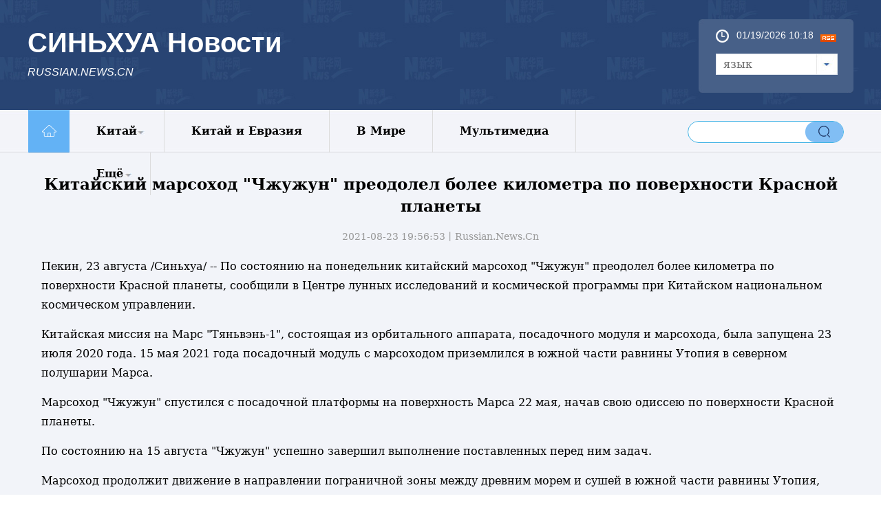

--- FILE ---
content_type: text/html; charset=utf-8
request_url: http://russian.news.cn/2021-08/23/c_1310143947.htm
body_size: 7597
content:
<!DOCTYPE html>
<html>
<head>
<meta http-equiv="Content-Type" content="text/html; charset=utf-8" /><meta name="publishid" content="1310143947.13.100.0"/><meta name="source" content="新华社"/><meta name="pageid" content="6.8.0.0.1116267.0.0.0.0.0.11131.1310143947"/>
<meta content="width=device-width, initial-scale=1.0, minimum-scale=1.0, maximum-scale=1.0,user-scalable=no" name="viewport" id="viewport" media="screen and (min-width:0px) and (max-width: 767px)" />
<meta name="apple-mobile-web-app-capable" content="yes" />
<meta name="apple-mobile-web-app-status-bar-style" content="black" />
<meta content="telephone=no" name="format-detection" />
<meta name="keywords" content="" />
<meta name="description" content="" />
<script src="http://www.news.cn/global/js/pageCore.js"></script>
<title>
Китайский марсоход "Чжужун" преодолел более километра по поверхности Красной планеты_Russian.news.cn
</title>
<meta name="keywords" content="
" />
<meta name="description" content="Китайский марсоход "Чжужун" преодолел более километра по поверхности Красной планеты
---По состоянию на понедельник китайский марсоход "Чжужун" преодолел более километра по поверхности Красной планеты, сообщили в Центре лунных исследований и космической программы при Китайском национальном космическом управлении." />
<link rel="stylesheet" href="http://russian.news.cn/2021new/css/common.css" />
<link rel="apple-touch-icon" sizes="114x114" href="/desk_icon.png" />
<link rel="stylesheet" type="text/css" href="http://russian.news.cn/css/2016/mobile.css" media="screen and (min-width:0px) and (max-width: 767px)" />
<!--<script src="http://www.news.cn/global/js/jquery.min.js"></script>-->
<script type="text/javascript" src="http://www.news.cn/static/jq.js"></script>
<script src="http://www.news.cn/global/js/jquery.SuperSlide.2.1.1.js"></script>
<!--2021微信分享代码-->
<script src="http://res.wx.qq.com/open/js/jweixin-1.6.0.js"></script>
<script src="http://lib.news.cn/common/share.js"></script>
<script>
$(function(){
	var wxfxPic = 'http://lib.news.cn/common/sharelogo.jpg';
	var detaiWxPic = $("#wxsharepic").attr("src");
	var wxsharetitle = $.trim($("#wxsharetitle").html());
	if(detaiWxPic){
		var curPageSrc = window.location.href;
		curPageSrc = curPageSrc.substring(0,curPageSrc.lastIndexOf('/')+1);
		wxfxPic = curPageSrc + detaiWxPic;
	}		
	wxConfig({
		title: wxsharetitle,
		desc: '',
		link: window.location.href,
		imgUrl: wxfxPic 
	});
})
</script>
<!--2021微信分享代码-->
<style>
.mor-mk { width: 100%; }
.mor-kw .bdsharebuttonbox { float: right; }
.ys01{ width: 1200px;}
</style>
<style>
.grey { padding-bottom:0; }
.main { padding-top:222px; }
img { display: inline-block; }
.domPC { display: block; }
.domMobile { display: none }
.widthMain { width: 1000px; }
.wh1000 { }
#conTit { text-align: center; padding-bottom: 20px; margin-top: 30px }
#conTit h1 { font-size: 23px; line-height: 32px; padding: 0px 0 20px 0px; color: #000; font-weight: bold }
#conTit .info { color: #999; font-size: 14px }
#info { font-size: 16px; line-height: 2em; color: #999; margin-bottom: 15px; padding: 0 20px; }
#info span { color: #fff; background: #187fcc; padding: 2px 5px; margin-right: 5px; }
#content { font-size: 16px; line-height: 2em; padding: 0 20px; min-height: 520px; }
#content p { margin-bottom: 15px; color: #000; line-height: 28px }
.bottom { }
#share { float: left; margin-left: 20px; }
.edit { color: #999; float: right; margin-bottom: 20px; margin-right: 20px; font-size: 14px }
.onlyVideo { text-align: center }
.onlyVideo iframe { width: 800px; height: 600px }
.foot {  line-height: 95px; color: #fff; clear: both; margin-top: 10px; text-align: center; font-size: 13px }
/*图片列表组件2*/ 
.picNews2 { background: #f1f1f1 url("http://www.news.cn/2015/img2015/Loading.gif") no-repeat scroll 50% 50%; height: 171px; overflow: hidden; position: relative; width: 315px; margin-bottom: 20px }
.picNews2 .picImg a { display: block; line-height: 0 }
.picNews2 .picImg img { width: 100% }
.picNews2 .picBg { background: #000000 none repeat scroll 0 0; bottom: 0; height: 35px; left: 0; opacity: 0.4; position: absolute; width: 100%; z-index: 10; }
.picNews2 .picTit { bottom: 0; color: #ffffff; font-weight: bold; height: 35px; left: 0; line-height: 35px; overflow: hidden; position: absolute; text-align: center; width: 100%; z-index: 11; }
.picNews2 .picTit a { color: #ffffff; line-height: 35px; }
.picText { margin-bottom: 10px; background: #418bca; padding: 20px }
.picText img { float: left; padding-right: 10px; width: 240px; height: 120px }
.picText h3 { line-height: 30px; }
.picText h3 a { font-size: 16px; font-family: "微软雅黑"; font-weight: bold; color: #FFFFFF }
.picText p { line-height: 24px; }
._wPaginate_holder _wPaginate_grey { margin-bottom: 30px }
.piclist2 li { width: 185px!important; margin-right: 15px; margin-bottom: 20px }
.piclist2 li img { height: 100px!important }
.piclist2 .picTit { height: 73px; overflow: hidden; line-height: 20px!important }
.piclist2 .picTit a { line-height: 20px!important }
#div_currpage a, #div_currpage span { display: inline-block; border: 1px solid #ccc; background: #f9f9f9; font-size: 14px; margin: 5px 0px; padding: 3px 8px; color: #000; }
#div_currpage span.page-Article { border: 1px solid #a03b03; }
#div_currpage a, #div_currpage span { display: inline-block; border: 1px solid #ccc; background: #f9f9f9; font-size: 14px; margin: 5px 0px; padding: 3px 8px; color: #000; }
#div_currpage span.page-Article { border: 1px solid #a03b03; }
.dask { position: relative; }
.dask .picleft { position: absolute; left: 0; top: 40%; width: 85px; height: 85px; background: url(http://www.news.cn/xilan/img0618/picArrow.png) -85px 0 no-repeat; display: none; }
.dask .picright { position: absolute; right: 0; top: 40%; width: 85px; height: 85px; background: url(http://www.news.cn/xilan/img0618/picArrow.png) 0 0 no-repeat; display: none; }
@media screen and (min-width:0px) and (max-width: 767px) {
.domPC { display: none }
.domMobile { display: block }
.main { padding-top:0; }
.mBottom { background: #3b5783; height: 65px; padding-top: 30px }
.mBottom p { width: 100%; margin: 0 auto; height: 20px; line-height: 10px; color: #ffffff; font-size: 12px; text-align: center; line-height: 20px }
.comWidth { width: 96%; margin: 0px auto }
.widthMain { width: 100%; }
.wh1000 { width: 96%; }
#content p img { width: 100%!important; height: auto!important; display: block; }
#content img { width: 100%!important; height: auto!important; display: block; }
#conTit h1 { font-size: 23px; margin-top: 20px; padding-bottom: 10px }
#conTit .info { font-size: 12px }
#conTit { padding-bottom: 10px }
#content { padding: 0px }
.onlyVideo { text-align: center }
.onlyVideo iframe { width: 100%; height: 190px }
.foot { line-height: 24px; padding-top: 15px }
/*banner*/
header { width: 100%; height: 50px; background: #294473; position: fixed; top: 0px; left: 0px; z-index: 9990; }
header .logo { position: absolute; left: 0; top: 0; z-index: 5; width: 62px; height: 100%; background: url(http://www.news.cn/politics/2016qglh/mobile/img/logo2.jpg) 0 50% no-repeat; background-size: 100% auto; }
header .banner { position: absolute; left: 10px; top: 10px; z-index: 1; width: 100%; height: 100%; background-size: auto 56%; color: #fff; font-size: 22px; font-weight: bold; }
header .navBar { display: block; width: 30px; height: 40px; position: absolute; right: 15px; top: 2px; z-index: 2; }
header .navBar i { display: block; width: 25px; height: 2px; background: #fff; position: relative; top: 20px; left: 5px; }
header .navBar i::before { content: ""; display: block; width: 25px; height: 2px; background: #fff; position: relative; top: -6px; left: 0px; }
header .navBar i::after { content: ""; display: block; width: 25px; height: 2px; background: #fff; position: relative; top: 4px; left: 0px; }
header .navBar em { display: block; width: 2px; height: 40px; background: #294473; position: relative; top: -2px; left: 7px; }
/*nav*/
.nav { width: 92%; height: 24px; margin: 0px auto; padding: 0px 0 0px 0; background: #294473; }
.nav .swiper-wrapper { padding: 0 2%; height: 24px; }
.nav a { border-radius: 3px; display: inline-block; height: 20px; line-height: 20px; padding: 0; margin: 0 0px; font-size: 14px; color: inherit; vertical-align: middle; }
.nav .swiper-slide { display: inline-block; text-align: center; background: #e9e9e9; width: auto; line-height: 20px; height: 25px; padding: 1px 2.8%; font-size: 14px; /* Center slide text vertically */ display: -webkit-box; display: -ms-flexbox; display: -webkit-flex; display: flex; -webkit-box-pack: center; -ms-flex-pack: center; -webkit-justify-content: center; justify-content: center; -webkit-box-align: center; -ms-flex-align: center; -webkit-align-items: center; align-items: center; }
.nav .swiper-slide a { color: #0068b7; line-height: 20px; }
.nav .on, .nav .on a { color: #0068b7; line-height: 20px; background: #fff; }
.swiper-container { height: auto; width: 100% !important; }
.nav .swiper-slide { margin-right: 10px }
.left { width: 100% }
.content { width: 100%; overflow: hidden; padding: 0px }
.bigpic1 { margin-bottom: 10px }
.bigpic1 img { width: 100% }
.bigpic1 h2 { font-size: 20px; line-height: 22px; padding: 10px 0px }
.bigpic1 p { font-size: 16px; line-height: 20px }
.newslist li { border-top: 1px solid #cfcfcf; padding: 12px 0px; overflow: hidden }
.newslist li img { float: left; width: 30%; height: auto; margin-right: 2%; }
.newslist li h2 { font-size: 16px; line-height: 16px; }
.newslist li em { display: block; float: left; width: 5px; height: 5px; background: #8ecdee; margin-right: 5px; margin-top: 5px }
.title em { float: left; width: 50px; display: block; height: 30px; background: url(http://russian.news.cn/2016/imgs/icon.png) no-repeat 0px 5px }
.photo .title em { background-position: 0px -175px; height: 40px }
.photo .title h2 { border-bottom: 3px solid #56afcd; padding-left: 0px; }
.title h2 { border-bottom: 0px; font-size: 24px; border-bottom: 3px solid #56afcd; float: left }
.title h2 a { font-size: 24px }
.dt { position: relative; margin-bottom: 10px }
.dt img { width: 100%; height: auto }
.dt .bg { position: absolute; bottom: 3px; left: 0; z-index: 4; width: 100%; height: 40px; background: #000; opacity: 0.6; filter: alpha(opacity=60); }
.dt .name { position: absolute; bottom: 5px; left: 10px; z-index: 4; height: 35px; line-height: 15px }
.dt .name a { font-size: 20%; color: #fff }
.piclist li { width: 49%; margin-left: 2%; float: left; margin-bottom: 10px }
.piclist li img { width: 100% }
.piclist li.first { margin-left: 0px }
.piclist li h2 { font-size: 12px; line-height: 15px; height: 45px; overflow: hidden }
.link { clear: both; padding-top: 20px }
.link .title2 { height: 60px; border-top: 1px solid #294473; margin-bottom: 10px }
.link h2 { background: #274472; width: 5em; text-align: center; height: 60px; line-height: 75px; font-size: 24px; color: #fff }
.linklist li { width: 50%; float: left; margin: 5px 0px; font-size: 18px }
.foot { background: #274472; padding: 20px; color: #fff; line-height: 30px; margin-top: 0px; margin-bottom:0; }
.foot a { color: #3D6CB7 }
.copyright { float: left; margin-left: 0px; width: 100%; color: #a0c6ea; background: none; padding-left: 0px; font-size: 12px; line-height: 30px; padding-bottom:0; }
.newslist1 li { border-bottom: 1px solid #cfcfcf; padding: 12px 0px; overflow: hidden }
.newslist1 li img { float: left; width: 30%; height: auto; margin-right: 3%; }
.newslist1 li h2 { font-size: 16px; line-height: 16px; }
.newslist1 li em { display: block; float: left; width: 5px; height: 5px; background: #8ecdee; margin-right: 5px; margin-top: 5px }
.piclist2 { padding-left: 10px }
.piclist2 li { width: 45%!important; margin-right: 15px; margin-bottom: 20px }
.piclist2 li img { height: auto }
.piclist2 .picTit { height: 73px; overflow: hidden; line-height: 20px!important }
.piclist2 .picTit a { line-height: 20px!important }
.title { padding-left: 10px }
.listTxt1-1 { padding: 10px }
#div_currpage a, #div_currpage span { display: inline-block; border: 1px solid #ccc; background: #f9f9f9; font-size: 14px; margin: 5px 0px; padding: 3px 8px; color: #000; }
#div_currpage span.page-Article { border: 1px solid #a03b03; }
#div_currpage a, #div_currpage span { display: inline-block; border: 1px solid #ccc; background: #f9f9f9; font-size: 14px; margin: 5px 0px; padding: 3px 8px; color: #000; }
#div_currpage span.page-Article { border: 1px solid #a03b03; }
}
</style>
</head>
<body>
<div id="head" class="domPC">
<div class="head">
<div class="top">
<div class="logo">
<h1>СИНЬХУА Новости</h1>
<h2>RUSSIAN.NEWS.CN</h2>
</div>
<div class="topM" style="float:right;">
<div class="time">
<span id="localtime"></span> 
<script type="text/javascript">
function showLocale(objD)
{
	var str,colorhead,colorfoot;
	var yy = objD.getYear();
	if(yy<1900) yy = yy+1900;
	var MM = objD.getMonth()+1;
	if(MM<10) MM = '0' + MM;
	var dd = objD.getDate();
	if(dd<10) dd = '0' + dd;
	var hh = objD.getHours();
	if(hh<10) hh = '0' + hh;
	var mm = objD.getMinutes();
	if(mm<10) mm = '0' + mm;
	var ss = objD.getSeconds();
	if(ss<10) ss = '0' + ss;
	var ww = objD.getDay();
	if  ( ww==0 )  colorhead="<font color=\"#FF0000\">";
	if  ( ww > 0 && ww < 6 )  colorhead="<font color=\"#ffffff\">";
	if  ( ww==6 )  colorhead="<font color=\"#008000\">";
	if  (ww==0)  ww="星期日";
	if  (ww==1)  ww="星期一";
	if  (ww==2)  ww="星期二";
	if  (ww==3)  ww="星期三";
	if  (ww==4)  ww="星期四";
	if  (ww==5)  ww="星期五";
	if  (ww==6)  ww="星期六";
	colorfoot="</font>"
	str = colorhead + MM + "/" + dd + "/" + yy + " " + hh + ":" + mm + "  " + colorfoot;
	return(str);
}
function tick()
{
	var today;
	today = new Date();
	document.getElementById("localtime").innerHTML = showLocale(today);
	window.setTimeout("tick()", 1000);
}
tick();
</script>
<div class="rss"><a href="http://russian.news.cn/ewjkxml.xml" target="_blank"><img src="http://russian.news.cn/2016/imgs/RSS.gif" /></a></div>
</div>
<form>
<a class="btn-select" id="btn_select">
<span class="cur-select">язык</span>
<select name="select1" size="1" onchange="javascript:window.open(this.options[this.selectedIndex].value);this.selectedIndex=0" class="cur-select" id="Select1">
<option selected>Язык</option>
<option value="http://arabic.news.cn">عربى</option>
<option value="http://www.news.cn/">简体中文 (GB)</option>
<option value="http://big5.xinhuanet.com/gate/big5/www.xinhuanet.com">繁體中文 (Big5)</option>
<option value="http://www.chinaview.cn/">English</option>
<option value="http://french.news.cn/">Français</option>
<option value="http://russian.news.cn">Русский язык</option>
<option value="http://spanish.news.cn">Español</option>
<option value="http://jp.news.cn/">日本語</option>
<option value="http://kr.news.cn/">한국어</option>
<option value="http://german.news.cn/">Deutsch</option>
<option value="http://portuguese.news.cn/index.htm">Português</option>
</select>
</a>
</form>
</div>
<div class="topR" style="display:none;">
<a href="http://russian.news.cn/cnleaders/xistime/index.htm" target="_blank"><img src="http://russian.news.cn/titlepic/1126013122_1590025297068_title1n.png" width="250" height="107" alt="Время Си Цзиньпина" /></a>
</div>
</div>
</div>
<div class="nav5">
<div class="navcon">
<ul class="nav_list">
<li><a target="_blank" href="http://russian.news.cn/index.htm"><img src="http://russian.news.cn/2016/imgs/nav_home.png" width="61" height="62" /></a></li>
<li class="language-more1">
<a target="_blank" href="http://russian.news.cn/china/index.htm">Китай</a>
<div class="sub lh-xl fs-sm"> <a target="_blank" href="http://russian.news.cn/china/policy.htm">Политика</a><a target="_blank" href="http://russian.news.cn/china/economic.htm">Экономика</a> <a target="_blank" href="http://russian.news.cn/china/social.htm">Общество</a><a target="_blank" href="http://russian.news.cn/china/culture-sports.htm">Культура</a><a style="padding-top: -5px" target="_blank" href="http://russian.news.cn/china/diplomatic.htm">Внешние обмены</a> <a target="_blank" href="http://russian.news.cn/china/voice.htm">Голос Китая</a> </div>
</li>
<li> <a target="_blank" href="http://russian.news.cn/china-eurasia/index.htm">Китай и Евразия</a></li>
<li> <a target="_blank" href="http://russian.news.cn/world/index.htm">В Мире</a></li>
<li><a target="_blank" href="http://russian.news.cn/xinhuanews/index.htm">Мультимедиа</a></li>
<li class="language-more2">
Ещё
<div class="sub lh-xl fs-sm"><a target="_blank" href="http://russian.news.cn/comments.htm">Комментарии</a><a target="_blank" href="http://russian.news.cn/weekly.htm">Еженедельник</a><a target="_blank" href="http://russian.news.cn/video.htm">Видео</a><a target="_blank" target="_blank" href="http://russian.news.cn/photos.htm">Фото</a><a target="_blank" href="http://russian.news.cn/latestnews.htm">Все новости</a><a target="_blank" href="http://russian.news.cn/special/index.htm">Спецрепортажи</a> </div>
</li>
</ul>
<div class="sreach">
<div id="f2">
<div id="search" align="center">
<input type="hidden" name="id" value="en" />
<input type="hidden" name="t" value="1" />
<input type="hidden" name="t1" value="0" />
<input type="hidden" name="ss" value="" />
<input type="hidden" name="ct" value="" />
<table width="196" border="0" cellspacing="0" cellpadding="0">
<tr>
<td class="sreach_v1"><input name="n1" type="text" class="username" id="inputwd" size="60" /></td>
<td class="sreach_v2"><input type="image" src="http://russian.news.cn/2020new/images/search.png" /></td>
</tr>
</table>
</div>
</div>
</div>
</div>
</div>
</div>
<div class="domMobile">
<script type="text/javascript" src="http://russian.news.cn/js/2016/mobilenav.js"></script>
<header>
<div class="banner">СИНЬХУА Новости</div>
<span class="navBar">
<i></i><em></em>
</span>
</header>
</div>
<!--手机顶部-->
<div class="main">
<div class="grey">
<div class="content">
<div>
<div id="center" class="comWidth wh1000">
<div id="conTit">
<h1>
Китайский марсоход "Чжужун" преодолел более километра по поверхности Красной планеты
</h1>
<div class="info">
2021-08-23 19:56:53丨<span>Russian.News.Cn</span>
</div>
</div>
<div id="content">
<div id="video_m4v" style="display:none;">

</div>
<p>Пекин, 23 августа /Синьхуа/ -- По состоянию на понедельник китайский марсоход "Чжужун" преодолел более километра по поверхности Красной планеты, сообщили в Центре лунных исследований и космической программы при Китайском национальном космическом управлении.</p>
<p>Китайская миссия на Марс "Тяньвэнь-1", состоящая из орбитального аппарата, посадочного модуля и марсохода, была запущена 23 июля 2020 года. 15 мая 2021 года посадочный модуль с марсоходом приземлился в южной части равнины Утопия в северном полушарии Марса.</p>
<p>Марсоход "Чжужун" спустился с посадочной платформы на поверхность Марса 22 мая, начав свою одиссею по поверхности Красной планеты.</p>
<p>По состоянию на 15 августа "Чжужун" успешно завершил выполнение поставленных перед ним задач.</p>
<p>Марсоход продолжит движение в направлении пограничной зоны между древним морем и сушей в южной части равнины Утопия, чтобы выполнить дополнительные задачи, проинформировали в ведомстве.</p>
</div>
</div>
</div>
</div>
<div class="bottom domPC">
<div class="content">
<div class="clear"></div>
<div class="foot">
<div class="copyright">
Sponsored by Xinhua News Agency.<br />
Copyright © 2000-<script>document.write(new Date().getFullYear())</script> XINHUANET.com All rights reserved.
</div>
</div>
</div>
</div>
<!--手机底部-->
<div class="foot domMobile">
<div class="copyright">
Sponsored by Xinhua News Agency.<br />
Copyright © 2000-<script>document.write(new Date().getFullYear())</script> XINHUANET.com All rights reserved.
</div>
</div>
</div>
</div>
<div style="display:none" id="wxpic">

</div>
<div style="display:none" id="wxsharetitle">
Китайский марсоход "Чжужун" преодолел более километра по поверхности Красной планеты
</div>
<script type="text/javascript" src="http://russian.news.cn/2016/js/Rolling.js"></script>
<script>
// JavaScript Document
$(function () {
	  lhr.ruSearch()
});

var lhr = {
	  ruSearch: function () {
        var search = function (kw) {
            var str = $("#inputwd").val() || "";
            if (str) {
                window.open("http://search.news.cn/?lang=ru#search/0/"+str+"/1/");
            }
        }
        $(".sreach_v2").on("click", search)

        $("#f2").on('keydown', function (e) {
            var e = e || window.event || event || arguments.callee.caller.arguments[0];
            if (e && e.keyCode == 13) {
                search();
            }
        });
    },
} 

/*head*/
var scrollTop = 0,
		currTop = 0,
		$_head = $("#head");
	$(window).scroll(function() {
		scrollTop = $(window).scrollTop();
		if (scrollTop < currTop && !$_head.hasClass("up")) {
			$_head.removeClass("down")
			$_head.animate({top:"0px"},300).addClass("up");
		} else if(scrollTop > currTop && scrollTop > 160 && !$_head.hasClass("down")) {
			$_head.removeClass("up");
			$_head.animate({top:"-160px"},300).addClass("down");
		}
		currTop = $(window).scrollTop();
	});
	$(window).resize(function(){
    });
</script>
<script type="text/javascript">
jQuery(".nav5 .navList").slide({ type:"menu", titCell:".m", targetCell:".sub",effect:"slideDown",delayTime:300, triggerTime:0,returnDefault:true }); 
$("#txtScroll-top").slide({titCell:".hd ul",mainCell:".bd ul",autoPage:true,effect:"topLoop",autoPlay:true,vis:5}); 
jQuery(".accordion3").slide({ titCell:"li", targetCell:".accordionImg",defaultIndex:0,effect:"slideDown",delayTime:300,returnDefault:true}); 
 $(function(){ 
    $(".picScroll-left ul li").hover(function(){ 
 
        $(this).find(".intro").stop(true,true).animate({bottom:"0px"}) 
    },function(){ 
        $(this).find(".intro").stop(true,true).animate({bottom:"-118px"}) 
    }) 
}) 
$("#cnNav .navMore").click(function(){ 
    var $_this = $(this), 
        $_cnNavlist = $("#cnNav .cnNavlist"); 
    if(!$_this.hasClass("open")){ 
        $_this.addClass("open"); 
        $_cnNavlist.animate({height:90}, 200); 
    }else{ 
        $_this.removeClass("open"); 
        $_cnNavlist.animate({height:0}, 200); 
    } 
}); 


$('#d_tab29').DB_rotateRollingBanner({

		key:"c37080",            

		moveSpeed:200,           

		autoRollingTime:5000      

	})
	
	$(document).ready(function(){
	var XH_video= $.trim($("#video_m4v").html());
	if(XH_video.indexOf("http:") >= 0){
		var spCon = '<div class="onlyVideo"><iframe frameborder="0" scrolling="no" marginwidth="0" marginheight="0"  src="'+XH_video+'"></iframe></div>';
		$("#content").prepend(spCon);
	}
	
	
});

</script>
<script>
var isTouchDevice = 'ontouchstart' in window;
var userAgent = navigator.userAgent.toLowerCase(),l=window.location;
if(!isTouchDevice){ //pc版创建图片点击效果
	var head= document.getElementsByTagName('head')[0]; 
	var script= document.createElement('script'); 
	script.type= 'text/javascript'; 
	script.src= 'http://www.news.cn/xilan/js/xhPic.js'; 
	head.appendChild(script); 
	
}
</script>
<script>
// 手机菜单
		var $_body=$("body");
		$(".navBar").click(function(){
			if($_body.hasClass("navOpen")){
				$_body.removeClass("navOpen").removeAttr("ontouchmove");
			}else{
				$("aside").height( $(window).height() );
				$_body.addClass("navOpen").attr("ontouchmove","event.preventDefault()");
			};
		});
</script>
<div style="display:none"><div id="fwl">010020070780000000000000011106571310143947</div><script type="text/javascript" src="//webd.home.news.cn/webdig.js?z=1"></script><script type="text/javascript">wd_paramtracker("_wdxid=010020070780000000000000011106571310143947")</script><noscript><img src="//webd.home.news.cn/1.gif?z=1&_wdxid=010020070780000000000000011106571310143947" border="0" /></noscript></div>   </body>
</html>

--- FILE ---
content_type: text/css
request_url: http://russian.news.cn/2021new/css/common.css
body_size: 5700
content:
@charset "utf-8";
/* Reset */
html, body, div, img, p, hr, pre, h1, h2, h3, h4, h5, h6, table, tr, td, th, tfoot, tbody, thead, form, fieldset, input, textarea, select, label, ul, ol, dl, li, dt, dd { margin: 0; padding: 0; border: 0; outline: none; list-style: none; font-weight: normal; font-family: Constantia, "Lucida Bright", "DejaVu Serif", Georgia, serif }
body, html { height: 100%; width: 100%; }
li { list-style-type: none; }
a { text-decoration: none; outline: none; color: #000000; }
a:hover { text-decoration: underline; }
table { border-collapse: collapse; border-spacing: 0; margin: 0 auto; clear: both; }
img { border: 0; display: block; }
em { font-style: normal; }
hr { height: 0; clear: both; }
.none { display: none; }
.clear { clear: both; }
.clearfix:after { content: "."; display: block; height: 0; clear: both; visibility: hidden; }
* html .clearfix { zoom: 1; } /* IE6 */
*:first-child+html .clearfix { zoom: 1; } /* IE7 */
.clearfix { display: block; }

#head { width: 100%; height: 221px; position: fixed; top: 0px; left: 0px; z-index: 9999; background: none repeat scroll 0% 0% #FFF; }
.head { height: 160px; background: url(http://russian.news.cn/2016/imgs/headbg.jpg) repeat-x #284473; }
.head .top { width: 1200px; margin: 0px auto }
.head .logo { width: 402px; height: 77px; float: left; margin-top: 40px }
.head .logo h1 { color: #fff; font-size: 40px; font-family: Arial, Helvetica, sans-serif; font-weight: bold }
.head .logo h2 { color: #fff; font-size: 16px; font-family: Arial, Helvetica, sans-serif; font-style: italic; line-height: 40px }
.head .topM { background: url(http://russian.news.cn/2016/imgs/bluebg.jpg) no-repeat; width: 175px; height: 77px; float: left; margin-top: 28px; padding: 15px 25px; margin-left: 85px }
.head .topR { width: 250px; height: 107px; float: right; margin-top: 28px; }
.btn-select { position: relative; display: inline-block; width: 100%; height: 31px; font: 14px/20px; color: #666; }
.btn-select .cur-select { position: absolute; display: block; width: 100%; height: 29px; line-height: 29px; text-indent: 10px; background: url(http://russian.news.cn/2016/imgs/sel_icon.jpg) no-repeat right 0px #fff; border: 1px solid #dfe5ed; font-size: 16px }
.btn-select:hover .cur-select { background-color: #fff; }
.btn-select select { position: absolute; top: 0; left: 0; width: 150px; height: 25px; opacity: 0;  filter: alpha(opacity: 0;
 );
font: 14px/20px"Microsoft YaHei"; color: #000; }
.btn-select select option { text-indent: 10px; }
.btn-select select option:hover { background-color: #fff; color: #666; }
.head .topR .btn { margin-top: 10px }
.head .topR .btn img { width: 100% }
/*导航组件5*/
.nav5 { background: url(http://russian.news.cn/2016/imgs/nav_bg.jpg) repeat-x; position: relative; z-index: 1; color: #333; height: 62px; line-height: 62px; }
.navcon { width: 1200px; margin: 0px auto; height: 62px }
.nav_list { width: 900px; height: 69px; margin: 0 auto; list-style: none; float: left }
.nav_list li { float: left; font-size: 16px; font-weight: normal; color: #000; line-height: 62px; text-align: center; cursor: pointer; position: relative; font-weight: bold; }
.nav_list li a { color: #000; }
.nav_list li+li { padding: 0 39px; border-right: 1px solid #dcdcdc; }
.language-more1 { background: url(http://russian.news.cn/2016/imgs/nav_ico.jpg) no-repeat 98px 30px; }
.language-more1:hover .sub { height: 170px; width: 120px; padding: 15px 0; }
.language-more2 { background: url(http://russian.news.cn/2016/imgs/nav_ico.jpg) no-repeat 80px 30px; }
.language-more2:hover .sub { height: 170px; width: 120px; padding: 15px 0; }
.sub { position: absolute; left: 0; width: 120px; transition: all 0.5s; overflow: hidden; height: 0px; background: #63b2f5; background: linear-gradient(to top, #63b2f5 0%, #63b2f5 100%); z-index: 50; }
.sub a { display: block; text-align: center; font-weight: normal; color: #fff!important }
.sub a:hover { background-color: rgba(255, 255, 255, 0.5); }
.lh-xl { line-height: 2; }
.fs-sm { font-size: 14px; }
.sreach { width: 255px; float: right; position: relative; }
.sreach_v1 { width: 150px; height: 20px; border-right: none; }
.username { width: 220px; height: 30px; border: none; padding-left: 5px; border: 1px solid #42b3e5; border-radius: 30px; }
.sreach_v2 { width: 30px; height: 20px; border-left: none; padding: 5px 5px 0px 0px; position: absolute; right: 35px; bottom: 31px; }
.slect_box { float: right; }
.slect { border: none; outline: none; width: 80px; font-weight: bold; cursor: pointer; }
input { outline: none; border: 0; }
.time { background: url(http://russian.news.cn/2016/imgs/clock.png) no-repeat; height: 35px; padding-left: 30px; color: #fff; font-family: Arial, Helvetica, sans-serif; font-size: 14px }
.rss { float: right; margin-top: 5px }


/*内容区*/ 
.main { padding-top: 230px }
.content { width: 1200px; margin: 0px auto }
.blank20 { height: 20px; clear: both }
/*文字滚动组件4:向上滚动*/ 
.txtScroll-top { width: 100%; overflow: hidden; position: relative; height: 30px; margin: 10px 0px }
.txtScroll-top img { float: left; width: 121px; margin-right: 20px }
.txtScroll-top .hd { overflow: hidden; height: 30px; padding: 0 10px; width: 15px; float: right }
.txtScroll-top .hd .prev, .txtScroll-top .hd .next { display: block; width: 14px; height: 14px; float: right; overflow: hidden; cursor: pointer; background: url("http://russian.news.cn/2016/imgs/gd_arrow.jpg") no-repeat; }
.txtScroll-top .hd .next { background: url("http://russian.news.cn/2016/imgs/gd_arrow.jpg") no-repeat 0px -16px; }
.txtScroll-top .bd { width: 820px; float: left; height: 30px; overflow: hidden }
.txtScroll-top .infoList li { height: 30px; line-height: 30px; font-size: 16px; background: url(http://russian.news.cn/2016/imgs/gd_ico.jpg) no-repeat 0px 12px; padding-left: 10px; overflow: hidden }
.txtScroll-top .infoList li a { color: #95999e }
/*焦点图组件3*/ 
.focusBox3 { width: 1000px; height: 498px; position: relative; }
.focusBox3 .arrow-left { background: url(http://russian.news.cn/2016/imgs/arrow.png) no-repeat left bottom; position: absolute; left: 0px; top: 50%; margin-top: -15px; width: 49px; height: 49px; z-index: 2 }
.focusBox3 a.arrow-left:hover { background: url(http://russian.news.cn/2016/imgs/arrow.png) no-repeat left top; }
.focusBox3 a.arrow-right:hover { background: url(http://russian.news.cn/2016/imgs/arrow.png) no-repeat -72px top; }
.focusBox3 .arrow-right { background: url(http://russian.news.cn/2016/imgs/arrow.png) no-repeat -72px bottom; position: absolute; right: 0px; top: 50%; margin-top: -15px; width: 49px; height: 49px; z-index: 2 }
.focusBox3 .swiper-container { width: 1000px; height: 498px; }
.swiper-slide { position: relative; }
.focusBox3 .swiper-container.swiper-wrapper .swiper-slide img { width: 1000px; height: 498px; }
.focusBox3 .swiper-container .swiper-wrapper .swiper-slide .bg { position: absolute; right: 0; bottom: 0px; width: 100%; height: 80px; opacity: 0.6; background: #000; z-index: 0; filter: "alpha(opacity=60)"; /* IE 8 */ filter: alpha(opacity=60);   /* IE 4-7 */ zoom: 1; }
.focusBox3 .swiper-container .swiper-wrapper .swiper-slide .tit { position: absolute; left: 0; bottom: 10px; width: 850px; height: 60px; color: #fff; overflow: hidden; font-family: Microsoft YaHei; z-index: 1; padding-left: 10px; font-size: 18px }
.focusBox3 .swiper-container .swiper-wrapper .swiper-slide .tit a { position: absolute; line-height: 28px; color: #fff; overflow: hidden; z-index: 1; padding-left: 10px }
.focusBox3 .pagination { position: absolute; right: 20px; text-align: right; bottom: 30px; width: 100px; z-index: 2; }
.swiper-pagination-switch { display: inline-block; width: 12px; height: 5px; background: #fff; margin: 0 2px; cursor: pointer; }
.swiper-active-switch { background: #fca012; }
@media screen and (min-width:0px) and (max-width: 767px) {
.focusBox3 { width: 100%; height: auto; overflow: hidden; position: relative; }
.focusBox3 .swiper-container .swiper-wrapper .swiper-slide img { width: 100%; height: auto; }
}
.bluearea { overflow: hidden }
.bluearea .b_l {width: 330px;float: left;background: #42b3e5;height: 245px;position: relative;}
.bluearea .b_l p { padding: 20px; line-height: 26px; height:180px; overflow:hidden; }
.bluearea .b_l img { position: absolute; width: 94px; height: 32px; bottom: 30px; left: 20px }
.bluearea .b_l p a { color: #fff; font-size: 22px }
.bluearea .b_c { background: #0384ce; }
.bluearea .b_r {width: 340px;float: left;background: #3156a3;height: 245px;}
.bluearea .b_r p {padding: 20px;line-height: 26px;height: 180px;overflow:hidden;}
.bluearea .b_r img { position: absolute; width: 94px; height: 32px; bottom: 30px; left: 20px }
.bluearea .b_r p a { color: #fff; font-size: 22px }
.bluearea .b_r ul { padding: 20px }
.bluearea .b_r li { border-bottom: 1px solid #4468b2; background: url(http://russian.news.cn/2016/imgs/y_dot.png) no-repeat left 10px; padding-left: 15px; font-size: 18px; padding-bottom: 15px; margin-bottom: 15px }
.bluearea .b_r li a { color: #fff }
.bluearea .b_r li.imp { border-bottom: 0px }
.guoqi { margin: 25px 0px; overflow: hidden }
.guoqi li { float: left; width: 58px; margin-right: 9px; }
.guoqi li.last { margin: 0px; margin-left: 2px }
.guoqi li img { width: 58px; height: 44px }
.grey { background: #f2f4f9; overflow: hidden; padding-bottom: 15px }
.left { width: 820px; float: left }
.right { width: 340px; float: right }
.title { margin: 30px 0px; height: 30px }
.title em { float: left; width: 40px; display: block; height: 30px; background: url(http://russian.news.cn/2016/imgs/icon.png) no-repeat 0px 5px }
.title h2 { border-bottom: 2px solid #42b3e5; float: left; font-size: 24px; color: #3e474c; padding-bottom: 5px }
.title h2 a { color: #3e474c; font-size: 24px }
.piclist1 { float: left; width: 300px }
.piclist1 li { overflow: hidden; margin-bottom: 15px }
.piclist1 .line { border-bottom: 1px dotted #ccc; margin-bottom: 20px }
.piclist1 li em { background: url(http://russian.news.cn/2016/imgs/timebg.png) no-repeat; height: 40px; display: block; color: #fff; padding-left: 12px; line-height: 32px; font-size: 13px; margin-bottom: 15px }
.piclist1 li img { width: 300px; height: 150px; margin-bottom: 10px }
.piclist1 li h2 { padding-bottom: 10px; font-size: 16px; line-height: 22px }
.piclist1 li p { color: #666; font-size: 14px; line-height: 22px }
.fr { float: right!important; margin-right: 0px }
.more { border-top: 1px solid #e0e0e0; padding-top: 10px; text-align: right; background: url(http://russian.news.cn/2016/imgs/moreicon.png) no-repeat right 15px; padding-right: 20px }
.more a { color: #3156a3 }
.box2 .title em { background-position: -70px 5px }
/*手风琴组件3*/ 
.accordion3 { width: 350px; text-align: left; }
.accordion3 ul li { border-bottom: 1px solid #eaeaea; padding-bottom: 5px }
.accordion3 ul li h3 { color: #333; font: normal 14px/50px; overflow: hidden; padding-right: 5px; background: url(http://russian.news.cn/2016/imgs/qhicon.png) no-repeat 10px 23px; }
.accordion3 ul li h3 a { padding-top: 8px; display: block; float: left; width: 260px; color: #666; font-size: 16px; line-height: 20px }
.accordion3 ul li h3 span { float: left; width: 30px; padding-left: 30px; margin-right: 10px; height: 60px; line-height: 60px; font-size: 24px; display: block }
.accordion3 ul li.on { border-bottom: 0px }
.accordion3 ul li.on h3 { line-height: 25px; }
.accordion3 ul li.on h3 a { line-height: 20px; color: #3156a3; font-size: 16px }
.accordion3 ul li.on h3 span { height: 60px; line-height: 60px; font-size: 36px; color: #fff; background: #3156a3; padding-left: 0px; text-align: center; width: 60px }
.accordion3 .accordionImg img { width: 100%; height: 160px; display: block; }
.tag { margin: 25px 0px; overflow: hidden }
.tag li em { background: url(http://russian.news.cn/2016/imgs/tagbg.png) no-repeat; width: 25px; height: 24px; display: block; float: left }
.tag li { float: left; margin: 5px; height: 24px; line-height: 24px; font-size: 12px; }
.tag li a { background: url(http://russian.news.cn/2016/imgs/tagbg.png) no-repeat right; display: block; float: left; padding-right: 10px; color: #95999e }
.mh .title em { background-position: -142px 5px }
.mhlist li { background: url(http://russian.news.cn/2016/imgs/mhbg.jpg) no-repeat; height: 68px; padding: 10px 40px; margin-bottom: 20px; overflow: hidden }
.mhlist li a { display: block; height: 62px; overflow: hidden }
.blue { background: #274472; overflow: hidden }
.cnNav { position: relative; margin-bottom: 30px; height: 54px }
.cnNav h1 { background: url(http://russian.news.cn/2016/imgs/cntit.jpg) no-repeat; width: 97px; height: 54px; color: #fff; line-height: 54px; padding-left: 68px; font-size: 30px; float: left }
.cnNav h1 a { color: #fff }
.cnNav .dhlist { float: left; height: 54px; overflow: hidden; padding-left: 0px; width: 800px; padding-left: 15px }
.cnNav .dhlist li { background: url(http://russian.news.cn/2016/imgs/h_dot.png) no-repeat 0px 24px; height: 54px; line-height: 54px; padding-left: 13px; float: left; font-size: 13px; margin: 0px 5px }
.cnNav .dhlist li a { color: #fff }
.navMore { display: block; width: 22px; height: 22px; background: url(http://russian.news.cn/2016/imgs/addicon.png) no-repeat; top: 15px; right: 5px; position: absolute; cursor: pointer }
.cnNav .cnNavlist { width: 140px; height: 0px; overflow: hidden; position: absolute; top: 45px; right: 0px; background: #ededed; z-index: 1000; border-radius: 3px; }
.cnNavlist li { padding: 10px; color: #666; text-align: center; font-size: 14px; }
.cncon { background: #fff; border-radius: 3px; padding: 15px 20px; overflow: hidden; margin-bottom: 30px }
.cncon .cn_m { float: left; width: 625px; }
.cncon .cn_r { float: right; width: 300px; }
.cncon .cn_l { float: left; width: 300px; margin-right: 30px }
.cncon .tit { margin-bottom: 20px }
.cncon .tit em { float: left; width: 26px; display: block; height: 26px; background: url(http://russian.news.cn/2016/imgs/icon.png) no-repeat 0px -56px; margin-right: 10px }
.cncon .tit h2 { color: #3e474c; font-size: 18px; font-weight: bold }
.cncon .tit h2 a { color: #3e474c; }
.pictext { clear: both; position: relative; overflow: hidden; padding-bottom: 5px }
.pictext img { float: left; width: 450px; height: 225px; margin-right: 20px }
.pictext .picTit { float: left; width: 155px; line-height: 22px }
.pictext .picTit { color: #3e474c }
.pictext .more1 { background: url(http://russian.news.cn/2016/imgs/redbg.png) no-repeat; width: 84px; height: 36px; position: absolute; bottom: 0px; right: 0px; line-height: 35px; padding-left: 26px }
.pictext .more1 a { color: #fff }
.cn_r .tit em { background-position: -72px -56px }
/*图片列表组件1*/ 
.picNews1 { overflow: hidden; }
.picNews1 img { width: 100%; height: 150px }
.picNews1 .picTit { padding: 10px 0px; font-size: 16px; line-height: 22px }
.picNews1 .picTit a { line-height: 22px; color: #3e474c }
.cn3 .tit em { background-position: 0px -118px }
.cn4 .tit em { background-position: -72px -118px }
.cn5 .tit em { background-position: -141px -118px }
.photo .title { position: relative }
.photo .title em { background-position: 0px -183px; height: 40px }
.photo .title h2 { border-bottom: 0px; font-size: 28px; padding-left: 10px }
.photo .title h2 a { font-size: 24px }


.video .title { position: relative }
.video .title em { background:url(http://russian.news.cn/2021new/images/video_icon.png) no-repeat; width:28px; height:26px; margin-top:5px; }
.video .title h2 { border-bottom: 0px; font-size: 28px; padding-left: 10px }
.video .title h2 a { font-size: 24px }

.phMore { display: block; width: 22px; height: 22px; background: url(http://russian.news.cn/2016/imgs/addicon_hui.png) no-repeat; top: 15px; right: 5px; position: absolute; cursor: pointer }
#phNav .phNavlist { width: 140px; height: 0px; overflow: hidden; position: absolute; top: 45px; right: 0px; background: #ededed; z-index: 1000; border-radius: 3px; }
.phNavlist li { padding: 10px; color: #666; text-align: center; font-size: 14px; }
#d_tab29 ul, #d_tab29 li { margin: 0; padding: 0; list-style: none }
#d_tab29 img { border: 0; vertical-align: top }
#d_tab29 { position: relative; height: 280px; background: url('http://russian.news.cn/2016/imgs/photobg.png') no-repeat center bottom; text-align: left }
#d_tab29 .d_img { position: relative; margin: 0 auto; width: 1000px; height: 100% }
#d_tab29 .d_img li { position: absolute; display: none; z-index: 0 }
#d_tab29 .d_img .cont { width: 100%; height: 45px; background: #000; position: absolute; bottom: 0px; left: 0px; z-index: 99999; color: #fff; overflow: hidden; opacity: 0.6; filter: "alpha(opacity=60)"; /* IE 8 */ filter: alpha(opacity=60);   /* IE 4-7 */ zoom: 1; }
#d_tab29 .d_img .cont a { color: #fff; padding: 5px 10px; display: block; font-size: 14px }
#d_tab29 .d_img li img { width: 100% }
#d_tab29 .d_img li.d_pos1 { display: block; width: 270px; left: 0%; top: 60px; z-index: 1 }
#d_tab29 .d_img li.d_pos2 { display: block; width: 350px; left: 10%; top: 40px; z-index: 2 }
#d_tab29 .d_img li.d_pos3 { display: block; width: 440px; left: 28%; top: 20px; z-index: 3 }
#d_tab29 .d_img li.d_pos4 { display: block; width: 350px; right: 10%; top: 40px; z-index: 2 }
#d_tab29 .d_img li.d_pos5 { display: block; width: 270px; right: 0%; top: 60px; z-index: 1 }
#d_tab29 .d_next { position: absolute; left: 50%; margin-left: 455px; top: 110px; z-index: 10; cursor: pointer }
#d_tab29 .d_prev { position: absolute; left: 50%; margin-left: -490px; top: 110px; z-index: 10; cursor: pointer }
.box3 .title { margin: 18px 0px; margin-bottom: 20px }
.box3 .title em { background-position: -107px -183px }
.piclist2 { overflow: hidden }
.piclist2 li { float: left; width: 300px }
.piclist2 li img { width: 100%; height: 150px }
.piclist2 .picTit { padding: 8px 10px; font-size: 16px; line-height: 22px; background: #88cded }
.piclist2 .picTit a { line-height: 22px; color: #fff }
.piclist2 li.fr { float: right }
/*文字列表组件2扩展1*/ 
.listTxt1-1 li { line-height: 20px; margin: 6px 0; position: relative; padding: 7px 0px 12px 10px; border-bottom: 1px solid #dcdcdc }
.listTxt1-1 li a { font-size: 16px; }
.listTxt1-1 li.imp { border: 0px }
.listTxt1-1 .dSquare { display: block; height: 6px; width: 6px; position: absolute; left: 0px; top: 15px; margin-top: -1px; background: #88cded; }
.box3 .me em { background-position: 0px -265px }
.box3 .ro em { background-position: -110px -265px }
/*焦点图组件6*/ 
.focus6 { width: 630px; height: 160px; margin: 25px auto; position: relative; border: 1px solid #dcdcdc; background: #fff }
.focus6 .tit { width: 127px; height: 33px; background: #88cded; position: absolute; right: 85px; top: -13px; z-index: 999999; color: #fff; text-align: center; line-height: 33px }
.focus6 .num { overflow: hidden; height: 6px; position: absolute; bottom: 10px; right: 10px; zoom: 1; z-index: 3 }
.focus6 .num li { width: 8px; height: 6px; background: #71a7d7; margin-right: 5px; cursor: pointer; float: left; text-indent: -9999px; }
.focus6 .num li.on { background: #3e474c; }
.focus6 .picList { width: 320px; float: left }
.focus6 .picList img { width: 320px; height: 160px }
.focus6 .infoList { width: 308px; height: 160px; float: left; overflow: hidden; position: absolute; right: 1px; top: 1px; }
.focus6 .infoList li { padding: 20px 0 }
.focus6 .infoList li h3 { font-size: 16px; line-height: 22px; overflow: hidden; color: #3e474c; padding: 10px 15px 0 30px; margin: 0; }
.box4 { background: #fff; margin-top: 30px }
.box4 .title2 { background: #eef7ff; height: 33px; border-bottom: 1px dotted #a2c8ec; color: #3e474c; line-height: 33px; padding-left: 10px; font-size: 18px; font-weight: bold }
.box4 .title2 a { color: #3e474c }
.box4 .con { padding: 15px; overflow: hidden }
.sp1 { position: relative; margin-bottom: 20px; height: 156px }
.sp1 img { width: 100%; height: 156px }
.sp1 .play { width: 80px; height: 80px; position: absolute; top: 50%; margin-top: -40px; left: 50%; margin-left: -40px; background: url(http://russian.news.cn/2016/imgs/play.png) no-repeat center 0px }
.sp1 .bg { position: absolute; width: 100%; height: 30px; left: 0px; bottom: 0px; background: #000; opacity: 0.6; filter: alpha(opacity=60); -moz-opacity: 0.6; -khtml-opacity: 0.6; z-index: 10 }
.sp1 .name { bottom: 0; color: #ffffff; height: 30px; left: 0; line-height: 24px; overflow: hidden; position: absolute; width: 100%; z-index: 11; overflow: hidden }
.sp1 .name a { color: #ffffff; line-height: 24px; font-size: 12px; padding: 0px 10px; }
.sp2 li { width: 146px; float: left; position: relative; margin-bottom: 10px }
.sp2 li img { width: 100%; height: 74px; }
.sp2 .play { width: 60px; height: 60px; position: absolute; top: 50%; margin-top: -30px; left: 50%; margin-left: -30px; background: url(http://russian.news.cn/2016/imgs/play.png) no-repeat -8px -88px }
.ad_r { margin: 30px 0px }
.ad_r img { width: 100%; }
/*焦点图组件5*/ 
.focus5 { width: 310px; height: 180px; position: relative; }
.focus5 .picList { width: 140px; float: left }
.focus5 .picList img { width: 140px; height: 180px }
.focus5 .infoList { width: 160px; height: 180px; float: left; overflow: hidden; position: absolute; right: 1px; top: 1px; }
.focus5 .infoList li { }
.focus5 .infoList li h3 { font-size: 16px; line-height: 22px; overflow: hidden; color: #3e474c; padding: 10px 15px 0 30px; margin: 0; }
.focus5 .prev, .focus5 .next { width: 22px; height: 22px; background: url(http://russian.news.cn/2016/imgs/arrow2.png) no-repeat #fff; position: absolute; z-index: 4; overflow: hidden }
.focus5 .prev { right: 15px; background-position: 0px -31px; bottom: 0px; right: 24px }
.focus5 .next { right: 15px; background-position: -24px -31px; bottom: 0px; right: 0px }
.focus5 a.prev:hover { background-position: 0px 0px; }
.focus5 a.next:hover { background-position: -24px 0px; }
.focus5 .infoList li .name { background: url(http://russian.news.cn/2016/imgs/qkbg.png) no-repeat; height: 95px; padding: 5px 10px; margin-bottom: 8px }
.focus5 .infoList li .name h3 { text-align: center; font-size: 16px; font-weight: bold; padding: 0px }
.focus5 .infoList li .name h3 a { color: #274472 }
.focus5 .infoList li .name p { font-size: 14px; color: #666; text-align: center; padding-top: 10px }
.focus5 .infoList li .bklist img { float: left; }
.focus5 .infoList li .bklist p { color: #3e474c; text-align: center }
.focus5 .infoList li .bklist p span { display: block; font-size: 12px; color: #95999e }
.potyo { border-top: 4px solid #274472; background: #f2f4f9; padding-bottom: 53px }
.title3 { color: #63b2f5; font-size: 24px; font-weight: bold; height: 70px; line-height: 70px }
.title3 a { color: #3e474c; }
/*图片滚动组件2:向左滚动*/ 
.picScroll-left { width: 1000px; position: relative; margin: 0px auto }
.picScroll-left .hd { padding: 0px; position: relative; }
.picScroll-left .hd .prev, .picScroll-left .hd .next { background: url("http://russian.news.cn/2016/imgs/arrow3.png") no-repeat scroll 0 0; height: 57px; position: absolute; top: 35px; width: 25px; cursor: pointer; }
.picScroll-left .hd .prev { background-position: 0px 0px; left: -40px; }
.picScroll-left .hd .next { background-position: right 0px; right: -42px; }
.picScroll-left .bd { padding: 0px; }
.picScroll-left .bd ul { overflow: hidden; zoom: 1; }
.picScroll-left .bd ul li { margin-right: 20px; float: left; _display: inline; overflow: hidden; text-align: center; position: relative; }
.picScroll-left .bd ul li .img, .picScroll-left .bd ul li .img a { display: block; font-size: 0; height: 118px; width: 235px; }
.picScroll-left .bd ul li .bg { background: #000 none repeat scroll 0 0; bottom: 0; height: 30px; left: 0; opacity: 0.4; position: absolute; width: 100%; z-index: 1; filter: "alpha(opacity=40)"; /* IE 8 */ filter: alpha(opacity=40);   /* IE 4-7 */ zoom: 1; }
.picScroll-left .bd ul li .text { bottom: 0; height: 30px; left: 0; position: absolute; width: 100%; z-index: 2; }
.picScroll-left .bd ul li .text h4 { height: 30px; overflow: hidden; padding: 0 5px; text-align: center; font-weight: normal; }
.picScroll-left .bd ul li .text h4 a { color: #fff; font-size: 12px; line-height: 30px; overflow: hidden; text-align: center; }
.picScroll-left .bd ul li .intro { position: absolute; left: 0; z-index: 10; background-color: #274472; bottom: -118px; opacity: 0.7; filter: "alpha(opacity=70)"; /* IE 8 */ filter: alpha(opacity=70);   /* IE 4-7 */ zoom: 1; }
.picScroll-left .bd ul li .intro h2 { padding: 0; margin: 0; font-size: 16px; font-weight: normal; padding: 0 0px; height: 98px; width: 235px; line-height: 20px; border-bottom: 1px solid rgba(215,0,15,.2); overflow: hidden; padding-top: 20px }
.picScroll-left .bd ul li .intro h2 a { color: #fff }
.picScroll-left .bd ul li .intro p { font-size: 13px; line-height: 20px; margin: 10px 15px; height: 40px; overflow: hidden; }
.bottom { background: #274472; overflow: hidden; clear: both }
.foot_l { float: left; width: 714px; }
.title4 { color: #3a6fc3; font-size: 24px; font-weight: bold; height: 70px; line-height: 70px }
.title4 a { color: #3a6fc3; }
.tblist li { width: 85px; float: left; margin: 0px 12px; text-align: center; font-style: italic; font-size: 14px }
.tblist li a { color: #a0c6ea }
.tblist li em { display: block; width: 70px; height: 65px; margin: 0px auto; background: url(http://russian.news.cn/2016/imgs/tubiao.png) no-repeat }
.tblist li.tb2 em { background-position: -104px 0px }
.tblist li.tb3 em { background-position: -210px 0px }
.tblist li.tb4 em { background-position: -319px 0px }
.tblist li.tb5 em { background-position: -419px 0px }
.tblist li.tb6 em { background-position: -525px 0px }
.link li { float: left; width: 94px; float: left; margin-left: 10px }
.link li img { border: 2px solid #9fc5e9; width: 90px; height: 25px; }
.foot_r { float: right; width: 285px; border-left: 1px dashed #a0c6ea; margin-top: 33px; padding-bottom: 20px }
.ewm { margin-left: 80px; margin-top: 30px }
.icon0 { margin-left: 67px; margin-top: 26px }
.foot { background: url(http://russian.news.cn/2016/imgs/footbg.png) no-repeat right 0px; margin-top: 40px; padding-top: 10px; height: 68px; margin-bottom: 20px }
.copyright { float: left; margin-left: 10px; width: 385px; color: #a0c6ea; background: url(http://russian.news.cn/2016/imgs/xhwlogo_v2.png) no-repeat; padding-left: 153px; font-size: 14px; line-height: 22px; padding-bottom: 25px; }
.copyright a { color: #3d6cb7 }
.banner img { width: 100%; margin-bottom: 10px }
.ad img { width: 100% }
/*图片列表组件6*/ 
.listPic6 { margin-bottom: 20px }
.listPic6 ul li { display: block; position: relative; overflow: hidden; }
.listPic6 ul li a { display: block; position: relative; color: #fff; overflow: hidden; }
.listPic6 ul li a img { width: 100%; height: 156px; display: block; border: 0 none; }
.listPic6 ul li .intro { position: absolute; left: 0; z-index: 10; background-color: #274472; opacity: 0.7; filter: alpha(opacity=70); -moz-opacity: 0.7; -khtml-opacity: 0.7; bottom: -156px; width: 100%; height: 156px }
.listPic6 ul li .intro h2 { padding: 0; margin: 0; font-size: 16px; padding: 10px 15px; line-height: 24px; border-bottom: 1px solid rgba(215,0,15,.2); font-family: "微软雅黑"; color: #fff }
.listPic6 ul li .intro p { font-size: 13px; line-height: 20px; margin: 10px 15px; height: 40px; overflow: hidden; }
.tit4 { margin: 20px 0px 10px 0px }

--- FILE ---
content_type: application/javascript; charset=utf-8
request_url: http://russian.news.cn/js/2016/mobilenav.js
body_size: 509
content:
document.writeln("<aside>");
document.writeln("        <div class=\'swiper-container nav-container swiper-free-mode\'>");
document.writeln("            <div class=\'swiper-wrapper\'>");
document.writeln("                <div class=\'swiper-slide swiper-slide-visible swiper-slide-active\'>");
document.writeln("                    <ul class=\'clearfix\'>");
document.writeln("                        <li> <a href=\'http://russian.news.cn/2016/mobile/china.htm\' title=\'\' target=\'\'> Китай </a> </li>");
document.writeln("                        <li> <a href=\'http://russian.news.cn/mobile/world/index.htm\' title=\'\' target=\'\'> В Мире </a> </li>");
document.writeln("                        <li> <a href=\'http://russian.news.cn/mobile/china-eurasia.htm\' title=\'\' target=\'\'> Китай и Евразия </a> </li>");
document.writeln("                        <li> <a href=\'http://russian.news.cn/2016/mobile/voice-china.htm\' title=\'\' target=\'\'> Голос Китая </a> </li>");
document.writeln("                        <li> <a href=\'http://russian.news.cn/2016/mobile/photos.htm\' title=\'\' target=\'\'> Фото </a> </li>");
document.writeln("                        <li> <a href=\'http://russian.news.cn/2016/mobile/video.htm\' title=\'\' target=\'\'> Видео </a> </li>");
document.writeln("                        <li> <a href=\'http://russian.news.cn/2016/mobile/comments.htm\' title=\'\' target=\'\'> Комментарии </a> </li>");
document.writeln("                        <li> <a href=\'http://russian.news.cn/2016/mobile/special.htm\' title=\'\' target=\'\'> Спецрепортажи </a> </li>");
document.writeln("                        <li> <a href=\'http://russian.news.cn/2016/mobile/latestnews.htm\' title=\'\' target=\'\'> Все Новости </a> </li>");
document.writeln("                        <li> <a href=\'http://russian.news.cn/xinhuanews/index.htm\' title=\'\' target=\'\'> Мультимедиа Синьхуа </a> </li>");
document.writeln("                        ");
document.writeln("                    </ul>");
document.writeln("                </div>");
document.writeln("            </div>");
document.writeln("        </div>");
document.writeln("    </aside>");

--- FILE ---
content_type: text/plain;charset=UTF-8
request_url: http://api.home.news.cn/wx/jsapi.do?callback=jQuery1710926350985494282_1768817901295&mpId=390&url=http%3A%2F%2Frussian.news.cn%2F2021-08%2F23%2Fc_1310143947.htm&_=1768817902711
body_size: 304
content:
jQuery1710926350985494282_1768817901295({"code":200,"description":"操作成功","content":{"signature":"16c31b41ad04322c3fe61c9d16332176824e6bde","appId":"wxbb5196cf19a1a1af","nonceStr":"3540bd48146140c9b0cd0b84234540d7","url":"http://russiannewscn/2021-08/23/c_1310143947htm","timestamp":1768817903}});